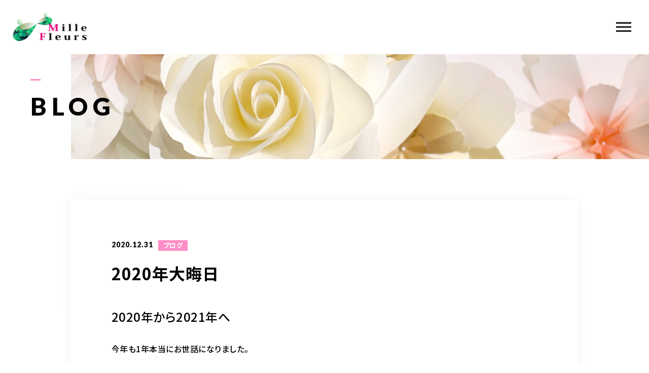

--- FILE ---
content_type: text/html; charset=UTF-8
request_url: https://millefleurs-maki.com/2020/12/31/2020%E5%B9%B4%E5%A4%A7%E6%99%A6%E6%97%A5/
body_size: 43052
content:
<!DOCTYPE html>
<html lang="ja">

<head prefix="og: http://ogp.me/ns# fb: http://ogp.me/ns/fb# article: http://ogp.me/ns/artcle#">

<meta charset="UTF-8">
<meta http-equiv="X-UA-Compatible" content="IE=edge">
<meta name="format-detection" content="telephone=no,address=no,email=no">
<meta name="viewport" content="width=device-width,initial-scale=1,user-scalable=no,viewport-fit=cover">


<title>2020年大晦日 | ミル・フルール</title>
<meta name="msapplication-TileColor" content="#eb727f">
<meta name="theme-color" content="#ffffff">


<!-- All In One SEO Pack 3.6.2[389,416] -->
<script type="application/ld+json" class="aioseop-schema">{"@context":"https://schema.org","@graph":[{"@type":"Organization","@id":"https://millefleurs-maki.com/#organization","url":"https://millefleurs-maki.com/","name":"ミル・フルール","sameAs":[]},{"@type":"WebSite","@id":"https://millefleurs-maki.com/#website","url":"https://millefleurs-maki.com/","name":"ミル・フルール","publisher":{"@id":"https://millefleurs-maki.com/#organization"},"potentialAction":{"@type":"SearchAction","target":"https://millefleurs-maki.com/?s={search_term_string}","query-input":"required name=search_term_string"}},{"@type":"WebPage","@id":"https://millefleurs-maki.com/2020/12/31/2020%e5%b9%b4%e5%a4%a7%e6%99%a6%e6%97%a5/#webpage","url":"https://millefleurs-maki.com/2020/12/31/2020%e5%b9%b4%e5%a4%a7%e6%99%a6%e6%97%a5/","inLanguage":"ja","name":"2020年大晦日","isPartOf":{"@id":"https://millefleurs-maki.com/#website"},"breadcrumb":{"@id":"https://millefleurs-maki.com/2020/12/31/2020%e5%b9%b4%e5%a4%a7%e6%99%a6%e6%97%a5/#breadcrumblist"},"datePublished":"2020-12-30T15:58:42+09:00","dateModified":"2020-12-30T15:58:42+09:00"},{"@type":"Article","@id":"https://millefleurs-maki.com/2020/12/31/2020%e5%b9%b4%e5%a4%a7%e6%99%a6%e6%97%a5/#article","isPartOf":{"@id":"https://millefleurs-maki.com/2020/12/31/2020%e5%b9%b4%e5%a4%a7%e6%99%a6%e6%97%a5/#webpage"},"author":{"@id":"https://millefleurs-maki.com/author/millefleurs/#author"},"headline":"2020年大晦日","datePublished":"2020-12-30T15:58:42+09:00","dateModified":"2020-12-30T15:58:42+09:00","commentCount":0,"mainEntityOfPage":{"@id":"https://millefleurs-maki.com/2020/12/31/2020%e5%b9%b4%e5%a4%a7%e6%99%a6%e6%97%a5/#webpage"},"publisher":{"@id":"https://millefleurs-maki.com/#organization"},"articleSection":"ブログ"},{"@type":"Person","@id":"https://millefleurs-maki.com/author/millefleurs/#author","name":"millefleurs","sameAs":[],"image":{"@type":"ImageObject","@id":"https://millefleurs-maki.com/#personlogo","url":"https://secure.gravatar.com/avatar/5008f473ef3e947422785a74359385d3?s=96&d=mm&r=g","width":96,"height":96,"caption":"millefleurs"}},{"@type":"BreadcrumbList","@id":"https://millefleurs-maki.com/2020/12/31/2020%e5%b9%b4%e5%a4%a7%e6%99%a6%e6%97%a5/#breadcrumblist","itemListElement":[{"@type":"ListItem","position":1,"item":{"@type":"WebPage","@id":"https://millefleurs-maki.com/","url":"https://millefleurs-maki.com/","name":"末広町・御徒町・秋葉原近くのコピック教室＆サロン│ミル・フルール"}},{"@type":"ListItem","position":2,"item":{"@type":"WebPage","@id":"https://millefleurs-maki.com/2020/12/31/2020%e5%b9%b4%e5%a4%a7%e6%99%a6%e6%97%a5/","url":"https://millefleurs-maki.com/2020/12/31/2020%e5%b9%b4%e5%a4%a7%e6%99%a6%e6%97%a5/","name":"2020年大晦日"}}]}]}</script>
<link rel="canonical" href="https://millefleurs-maki.com/2020/12/31/2020年大晦日/" />
<!-- All In One SEO Pack -->
<link rel='dns-prefetch' href='//s.w.org' />
<link rel='https://api.w.org/' href='https://millefleurs-maki.com/wp-json/' />
<link rel="alternate" type="application/json+oembed" href="https://millefleurs-maki.com/wp-json/oembed/1.0/embed?url=https%3A%2F%2Fmillefleurs-maki.com%2F2020%2F12%2F31%2F2020%25e5%25b9%25b4%25e5%25a4%25a7%25e6%2599%25a6%25e6%2597%25a5%2F" />
<link rel="alternate" type="text/xml+oembed" href="https://millefleurs-maki.com/wp-json/oembed/1.0/embed?url=https%3A%2F%2Fmillefleurs-maki.com%2F2020%2F12%2F31%2F2020%25e5%25b9%25b4%25e5%25a4%25a7%25e6%2599%25a6%25e6%2597%25a5%2F&#038;format=xml" />

<script data-cfasync="false">
window.a2a_config=window.a2a_config||{};a2a_config.callbacks=[];a2a_config.overlays=[];a2a_config.templates={};a2a_localize = {
	Share: "共有",
	Save: "ブックマーク",
	Subscribe: "購読",
	Email: "メール",
	Bookmark: "ブックマーク",
	ShowAll: "すべて表示する",
	ShowLess: "小さく表示する",
	FindServices: "サービスを探す",
	FindAnyServiceToAddTo: "追加するサービスを今すぐ探す",
	PoweredBy: "Powered by",
	ShareViaEmail: "メールでシェアする",
	SubscribeViaEmail: "メールで購読する",
	BookmarkInYourBrowser: "ブラウザにブックマーク",
	BookmarkInstructions: "このページをブックマークするには、 Ctrl+D または \u2318+D を押下。",
	AddToYourFavorites: "お気に入りに追加",
	SendFromWebOrProgram: "任意のメールアドレスまたはメールプログラムから送信",
	EmailProgram: "メールプログラム",
	More: "詳細&#8230;",
	ThanksForSharing: "Thanks for sharing!",
	ThanksForFollowing: "Thanks for following!"
};

(function(d,s,a,b){a=d.createElement(s);b=d.getElementsByTagName(s)[0];a.async=1;a.src="https://static.addtoany.com/menu/page.js";b.parentNode.insertBefore(a,b);})(document,"script");
</script>

<!-- favicon -->
<link rel="icon" type="image/x-icon" href="https://millefleurs-maki.com/wp-content/themes/sg088/img/favicon.ico">
<link rel="apple-touch-icon" sizes="180x180" href="https://millefleurs-maki.com/wp-content/themes/sg088/img/apple-touch-icon.png">
<!-- /favicon -->

<style>
@charset "UTF-8";/*----------------------------------------Variables----------------------------------------*//*# Color *//* $black: #111; *//* $white: #fff; *//* $glay: #777; *//* $glay-black: #999; *//* $pink: #ff8ec6; *//* $pink-white: #fbe3ef; *//* $red: #e6006a; *//* $white-gray: #f5f5f5; *//* $white-gray2: #f9f9f9; *//* $breadcrumbs: #f9f9f9; *//* $color-copyright: #ccc; *//* $color-input: #f8f8f8; *//*# Border *//* $color-border: #ddd; *//* $color-border-black: #111; *//* $color-border-gray: #555; *//* $color-border-table: #e5e5e5; *//*# ScrollBar *//* $color-track: #f1f1f1; *//* $color-thumb: #c1c1c1; *//*# Shadow *//* $shadow: rgba(#333, .05); *//* $shadow-hover: rgba(#333, .1); *//*# Hover *//* $opacity: .7; *//*# Font Family *//* $font: "Noto Sans Japanese", "Hiragino Kaku Gothic ProN", "Yu Gothic", sans-serif; *//* $font-en: "Lato", "Noto Sans Japanese", Arial, Helvetica; *//* $font-cn: "Microsoft Yahei", "PingHei"; *//* $font-kr: "Malgun Gothic", "Yoon Gothic"; *//*# Font Weight *//* $light: 300; *//* $regular:400; *//* $medium: 500; *//* $bold: 900; *//*# Width *//* $outer-width: 1200px; *//* $content-width: 1080px; *//*# Easing *//* $ease: cubic-bezier(.19, 1, .22, 1); *//**//*----------------------------------------reset----------------------------------------*/html, body, div, span, applet, object, iframe, h1, h2, h3, h4, h5, h6, p, blockquote, pre, a, abbr, acronym, address, big, cite, code, del, dfn, em, img, ins, kbd, q, s, samp, small, strike, strong, sub, sup, tt, var, b, u, i, center, dl, dt, dd, ol, ul, li, fieldset, form, label, legend, table, caption, tbody, tfoot, thead, tr, th, td, article, aside, canvas, details, embed, figure, figcaption, footer, header, hgroup, menu, nav, output, ruby, section, summary, time, mark, audio, video {margin: 0;padding: 0;border: 0;font: inherit;font-size: 100%;vertical-align: baseline;}article, aside, details, figcaption, figure, footer, header, hgroup, menu, nav, section {display: block;}body {line-height: 1;}ol, ul {list-style: none;}blockquote, q {quotes: none;}blockquote:before, blockquote:after, q:before, q:after {content: "";content: none;}table {border-spacing: 0;border-collapse: collapse;}/*----------------------------------------class----------------------------------------*/.clearfix {*zoom: 1;}.clearfix:after {display: table;clear: both;content: "";}.f_cc {justify-content: center;align-items: center;}.f_box, .f_cc {display: flex;}.f_item {flex: 1 0 auto;}.f_h_start {justify-content: flex-start;}.f_h_center, .f_h_start {-ms-flex-pack: justify;-webkit-box-pack: justify;}.f_h_center {justify-content: center;}.f_h_end {justify-content: flex-end;}.f_h_end, .f_h_sb {-ms-flex-pack: justify;-webkit-box-pack: justify;}.f_h_sb {justify-content: space-between;}.f_h_sa {justify-content: space-around;}.f_wrap {-webkit-box-lines: multiple;flex-wrap: wrap;}.f_column {flex-direction: column;}.f_start {align-items: flex-start;}.f_end {align-items: flex-end;}.f_center {align-items: center;}.f_baseline {align-items: baseline;}.f_stretch {align-items: stretch;}.alignR {text-align: right;}.alignL {text-align: left;}.alignC {text-align: center;}/*----------------------------------------Extend----------------------------------------*/@-webkit-keyframes c-btn-enter {0% {transform: translateX(-100%);}100% {transform: translateX(0);}}@keyframes c-btn-enter {0% {transform: translateX(-100%);}100% {transform: translateX(0);}}@-webkit-keyframes c-btn-leave {0% {transform: translateX(0);}100% {transform: translateX(100%);}}@keyframes c-btn-leave {0% {transform: translateX(0);}100% {transform: translateX(100%);}}/*----------------------------------------Keyframes----------------------------------------*/@-webkit-keyframes fadeIn {0% {opacity: 0;}100% {opacity: 1;}}@keyframes fadeIn {0% {opacity: 0;}100% {opacity: 1;}}/*----------------------------------------Common----------------------------------------*/* {box-sizing: border-box;margin: 0;padding: 0;}html {font-size: 62.5%;}body {position: relative;font-family: "Noto Sans JP", "Hiragino Kaku Gothic ProN", "Yu Gothic", sans-serif;font-size: 16px;font-size: 1.6rem;font-weight: 500;letter-spacing: .03em;word-break: break-all;font-feature-settings: "palt";-webkit-font-smoothing: antialiased;-moz-osx-font-smoothing: grayscale;text-rendering: optimizeLegibility;-webkit-text-size-adjust: 100%;-moz-text-size-adjust: 100%;-ms-text-size-adjust: 100%;text-size-adjust: 100%;}@media screen and (max-width: 767px) {body {font-size: 14px;font-size: 1.4rem;}}body::before {display: block;padding: 106px 0 0;content: "";}@media screen and (max-width: 767px) {body::before {padding: 63px 0 0;}}a {color: #111;text-decoration: none;}select,input,textarea {padding: 0;border: 0;border-radius: 0;outline: none;-webkit-appearance: none;-moz-appearance: none;appearance: none;}select::-ms-expand {display: none;}img {max-width: 100%;height: auto;}::-webkit-scrollbar {width: 10px;height: 10px;}::-webkit-scrollbar-track {border-radius: 15px;background: #f1f1f1;}::-webkit-scrollbar-thumb {border-radius: 15px;background: #c1c1c1;}/*----------------------------------------Media----------------------------------------*/@media screen and (max-width: 1024px) {.pc {display: none;}}@media screen and (max-width: 767px) {.pc {display: none;}}.sp {display: none;}@media screen and (max-width: 767px) {.sp {display: block;}}.tablet {display: none;}@media screen and (max-width: 1024px) {.tablet {display: block;}}/*----------------------------------------js-rotate3d----------------------------------------*/.js-rotate3d:hover .js-rotate3d-card {transition: none;}.js-rotate3d[data-hover="start"] .js-rotate3d-card {transition: transform 0.2s cubic-bezier(0.19, 1, 0.22, 1);}.js-rotate3d-card {transition: transform 1s cubic-bezier(0.19, 1, 0.22, 1);transform-style: preserve-3d;}/*----------------------------------------js-body-wrapper----------------------------------------*/.js-body-wrapper {overflow: hidden;}/*----------------------------------------l-loader-lower----------------------------------------*/body[data-status="loading"] .l-loader-lower {pointer-events: auto;opacity: 1;}body[data-status="loadstart"] .l-loader-lower {pointer-events: auto;opacity: 1;}.l-loader-lower {position: fixed;z-index: 99999;top: 0;right: 0;bottom: 0;left: 0;pointer-events: none;opacity: 0;}.l-loader-lower-bg {position: absolute;z-index: 99999;top: 0;right: 0;bottom: 0;left: 0;background: #fff;transition: opacity cubic-bezier(0.19, 1, 0.22, 1) 1s;}/*----------------------------------------l-loader----------------------------------------*/body[data-status="loading"] .l-loader {pointer-events: auto;opacity: 1;}body[data-status="loading"] .l-loader-bg {transform: translateX(0);}body[data-status="loading"] .l-loader-inner {opacity: 1;}body[data-status="loading"] .p-gnav-link::before,body[data-status="loading"] .p-header-contact-block::before {-webkit-animation-duration: 0s;animation-duration: 0s;}body[data-status="loadstart"] .l-loader {pointer-events: auto;opacity: 1;}body[data-status="loadstart"] .l-loader-bg {-webkit-animation-name: loadstart;animation-name: loadstart;}body[data-status="loadstart"] .l-loader-inner {opacity: 1;transition-duration: .6s;}body[data-status="loadstart"] .l-loader-progress {left: 0 !important;transition-duration: 0s;}.l-loader {position: fixed;z-index: 99999;top: 0;right: 0;bottom: 0;left: 0;pointer-events: none;}.l-loader-bg {position: absolute;z-index: 99999;top: 0;right: 0;bottom: 0;left: 0;background: #fff;transition: transform cubic-bezier(0.19, 1, 0.22, 1) 2s;transform: translateX(100%);-webkit-animation: cubic-bezier(0.19, 1, 0.22, 1) 1s;animation: cubic-bezier(0.19, 1, 0.22, 1) 1s;-webkit-animation-fill-mode: forwards;animation-fill-mode: forwards;}.l-loader-inner {position: absolute;z-index: 999999;top: 50%;left: 50%;opacity: 0;transition: opacity cubic-bezier(0.19, 1, 0.22, 1) 2s;transform: translate(-50%, -50%);}@media screen and (max-width: 767px) {.l-loader-inner {max-width: 160px;}}.l-loader-progress {position: absolute;z-index: 1;top: 0;right: 0;bottom: 0;left: 0;background: rgba(255, 255, 255, 0.8);transition: left cubic-bezier(0.19, 1, 0.22, 1) 0.5s;}.l-loader-logo {max-width: 200px;}.l-loader-logo-img {max-height: 58px;}@media screen and (max-width: 767px) {.l-loader-logo-img {max-height: 36px;}}.l-loader-text {font-family: "Lato", "Noto Sans JP", Arial, Helvetica, sans-serif;font-size: 28px;font-size: 2.8rem;}@-webkit-keyframes loadstart {0% {transform: translateX(-100%);}100% {transform: translateX(0);}}@keyframes loadstart {0% {transform: translateX(-100%);}100% {transform: translateX(0);}}</style>

<script src="https://millefleurs-maki.com/wp-content/themes/sg088/js/jquery-3.4.1.min.js?update=20200116073544"></script>
<link rel="dns-prefetch" href="//fonts.googleapis.com">

</head>

<body class="post-template-default single single-post postid-2014 single-format-standard" data-status="loading">

<div id="js-loader-lower" class="l-loader-lower">
  <div class="l-loader-lower-bg"></div>
</div><!-- /.l-loader -->

  <header class="js-header l-header">

    <div class="p-header">

              <p class="p-header-logo">
          <a class="p-header-logo-link" href="https://millefleurs-maki.com/">
                          <img src="https://millefleurs-maki.com/wp-content/uploads/2020/03/logo.png" alt="ミル・フルール" class="p-header-logo-img">
                      </a>
        </p>
      
              <nav class="p-gnav">
          <ul class="p-gnav-list">

                            <li class="p-gnav-item"><a href="https://millefleurs-maki.com/about/" class="p-gnav-link " >Mille Fleurs</a></li>
                            <li class="p-gnav-item"><a href="https://millefleurs-maki.com/about/#copic" class="p-gnav-link " >COPIC ART</a></li>
                            <li class="p-gnav-item"><a href="https://millefleurs-maki.com/gallery/" class="p-gnav-link " >GALLERY</a></li>
                            <li class="p-gnav-item"><a href="https://millefleurs-maki.com/salon/" class="p-gnav-link " >SALON</a></li>
                            <li class="p-gnav-item"><a href="https://millefleurs-maki.com/staff/" class="p-gnav-link " >STAFF</a></li>
                            <li class="p-gnav-item"><a href="https://millefleurs-maki.com/blog/" class="p-gnav-link is-active" >BLOG</a></li>
                            <li class="p-gnav-item"><a href="https://millefleurs-maki.com/about/#access" class="p-gnav-link " >ACCESS</a></li>
            
          </ul>
        </nav>
      
                <div class="p-header-tel f_box">
                                  <dl class="p-header-tel-block">
                <dt class="p-header-tel-number">
                  <i class="p-header-tel-icon fas fa-phone"></i>
                  090-2566-5280                </dt>
                <dd class="p-header-tel-time">
                  <span class="p-header-tel-time-ttl"></span>
                  <span class="p-header-tel-time-txt">10：30～18：00</span>
                </dd>
              </dl>
                              </div>
                              <div class="p-header-contact">

                          <a href="https://millefleurs-maki.com/reserve/" class="p-header-contact-block" >
                <div class="p-header-contact-center">
                  <i class="p-header-contact-icon fas fa-envelope"></i>
                  <p class="p-header-contact-ttl">RESERVE</p>
                </div>
              </a>
            
          </div>
              
      <button class="p-burger-icon js-menu-toggle" type="button">
        <span class="p-burger-icon-line"></span>
        <span class="p-burger-icon-line"></span>
        <span class="p-burger-icon-line"></span>
      </button>

    </div><!-- /.globalHeader -->

  </header><!-- /.l-header -->

  <div class="js-body-wrapper">

<div class="l-main">

<header class="c-page-headline">
    <h1 class="c-page-headline-ttl">
    <span class="c-page-headline-text"><span class="js-text-loader js-animate">BLOG</span></span>
  </h1>

  <div class="c-page-headline-bg js-animate js-animate-fade-in" style="background-image:url(https://millefleurs-maki.com/wp-content/uploads/2020/03/blog_mv.jpg)"></div>

  <div class="c-page-headline-bg-mobile js-animate js-animate-fade-in" style="background-image:url(https://millefleurs-maki.com/wp-content/uploads/2020/03/blog_mv.jpg)"></div>

</header>

  <div class="l-blog-single">

    <main class="l-blog-single-main js-animate js-animate-fly-in-bottom">

              
          <article class="p-post">

            
            <div class="p-post-meta">
              <p class="p-post-meta-item"><time class="p-post-meta-date" datetime="2020.12.31">2020.12.31</time></p>
              <p class="p-post-meta-item">
                <span class="p-post-meta-cat"><a href="https://millefleurs-maki.com/category/blog/" rel="category tag">ブログ</a></span>
              </p>
            </div>

            <h1 class="p-post-ttl">2020年大晦日</h1>

            <div class="p-post-content">
              <p><span style="font-size: 24px;">2020年から2021年へ</span></p>
<p><span style="font-size: 16px;">今年も1年本当にお世話になりました。<br />
</span><br />
<span style="font-size: 16px;">このホームページもリニューアルしたのに・・・</span><br />
コロナ感染拡大でなんか動きが・・・汗</p>
<p>さぁ今年も今日1日で終わり・・・<br />
あっという間に<span style="font-size: 24px; color: #ff0000;">大晦日</span>です。</p>
<p>でも私は動き続けている<br />
今までとも何も変わってない<br />
しっかりと対策をしてたくさんの人に会い続けている<br />
たくさんの方に健康と美をゲットしてもらいたい！！</p>
<p>さぁ1月は新発売の美顔器が手に入る。。。<br />
ぜひ皆さんに体験していただきたいです。</p>
<p>しかし、コロナの感染が止まりません。<br />
これから<br />
どうなっていくのだろうか・・・<br />
まだまだ寒いので増えていくだろうし。</p>
<p>問題は医療逼迫。診てもらいたくても診てもらえない人が増えてくる</p>
<p>そんな時だからこそ<br />
健康のことについてのお話を聞きにいらしてください。</p>
<p>お待ちしています。</p>
<p><span style="font-size: 24px;">2021年も頑張ります٩( &#8216;ω&#8217; )و</span></p>
<p><img src="https://millefleurs-maki.com/wp-content/uploads/2020/12/UNADJUSTEDNONRAW_thumb_ba7-225x300.jpg" alt="叔母の家のシクラメン" width="225" height="300" class="size-medium wp-image-2015 aligncenter" /></p>
<div class="addtoany_share_save_container addtoany_content addtoany_content_bottom"><div class="a2a_kit a2a_kit_size_32 addtoany_list" data-a2a-url="https://millefleurs-maki.com/2020/12/31/2020%e5%b9%b4%e5%a4%a7%e6%99%a6%e6%97%a5/" data-a2a-title="2020年大晦日"><a class="a2a_button_facebook" href="https://www.addtoany.com/add_to/facebook?linkurl=https%3A%2F%2Fmillefleurs-maki.com%2F2020%2F12%2F31%2F2020%25e5%25b9%25b4%25e5%25a4%25a7%25e6%2599%25a6%25e6%2597%25a5%2F&amp;linkname=2020%E5%B9%B4%E5%A4%A7%E6%99%A6%E6%97%A5" title="Facebook" rel="nofollow noopener" target="_blank"></a><a class="a2a_button_twitter" href="https://www.addtoany.com/add_to/twitter?linkurl=https%3A%2F%2Fmillefleurs-maki.com%2F2020%2F12%2F31%2F2020%25e5%25b9%25b4%25e5%25a4%25a7%25e6%2599%25a6%25e6%2597%25a5%2F&amp;linkname=2020%E5%B9%B4%E5%A4%A7%E6%99%A6%E6%97%A5" title="Twitter" rel="nofollow noopener" target="_blank"></a><a class="a2a_button_email" href="https://www.addtoany.com/add_to/email?linkurl=https%3A%2F%2Fmillefleurs-maki.com%2F2020%2F12%2F31%2F2020%25e5%25b9%25b4%25e5%25a4%25a7%25e6%2599%25a6%25e6%2597%25a5%2F&amp;linkname=2020%E5%B9%B4%E5%A4%A7%E6%99%A6%E6%97%A5" title="Email" rel="nofollow noopener" target="_blank"></a><a class="a2a_dd addtoany_share_save addtoany_share" href="https://www.addtoany.com/share"></a></div></div>              


            </div>

          </article><!-- p-post -->

        
      
    </main><!-- /.l-blog-main -->

    <nav class="c-single-pager"><ul class="c-single-pager-list"><li class="c-single-pager-item is-prev"><a class="c-single-pager-item-body" href="https://millefleurs-maki.com/2020/12/28/%ef%bc%92%ef%bc%90%ef%bc%92%ef%bc%91%e5%b9%b4%e3%81%af%e3%81%93%e3%82%8c%e3%82%92%e5%ba%83%e3%82%81%e3%81%a6%e3%81%84%e3%81%8d%e3%81%9f%e3%83%bc%e3%81%84%ef%bc%81%ef%bc%81/"><i class="c-single-pager-item-icon fas fa-arrow-left"></i><span class="c-single-pager-item-txt">BACK</span></a></li><li class="c-single-pager-item c-single-pager-item-list"><a class="c-single-pager-item-body" href="https://millefleurs-maki.com/blog/"><i class="c-single-pager-item-list-icon fas fa-grip-vertical"></i></a></li><li class="c-single-pager-item is-next"><a class="c-single-pager-item-body" href="https://millefleurs-maki.com/2021/01/01/%e6%96%b0%e5%b9%b4%e3%81%ae%e3%81%94%e6%8c%a8%e6%8b%b6/"><span class="c-single-pager-item-txt">NEXT</span><i class="c-single-pager-item-icon fas fa-arrow-right"></i></a></li></ul></nav><!-- /.c-single-pager -->
    <aside class="l-blog-single-side">

      <div class="c-gadget c-gadget-cat">
        <h4 class="c-gadget-ttl js-animate js-animate-fly-in-bottom">CATEGORY</h4>
        <ul class="c-gadget-items">
                      <li class="c-gadget-item js-animate js-animate-fly-in-bottom"><a href="https://millefleurs-maki.com/category/category-21/" class="c-gadget-item-link">病気と症状</a></li>
                      <li class="c-gadget-item js-animate js-animate-fly-in-bottom"><a href="https://millefleurs-maki.com/category/blog/" class="c-gadget-item-link">ブログ</a></li>
                      <li class="c-gadget-item js-animate js-animate-fly-in-bottom"><a href="https://millefleurs-maki.com/category/campaign/" class="c-gadget-item-link">キャンペーン</a></li>
                      <li class="c-gadget-item js-animate js-animate-fly-in-bottom"><a href="https://millefleurs-maki.com/category/news/" class="c-gadget-item-link">ニュース</a></li>
                      <li class="c-gadget-item js-animate js-animate-fly-in-bottom"><a href="https://millefleurs-maki.com/category/category-10/" class="c-gadget-item-link">マイストーリー</a></li>
                      <li class="c-gadget-item js-animate js-animate-fly-in-bottom"><a href="https://millefleurs-maki.com/category/category-20/" class="c-gadget-item-link">美と健康をとり扱うプロ育成</a></li>
                      <li class="c-gadget-item js-animate js-animate-fly-in-bottom"><a href="https://millefleurs-maki.com/category/category-6/" class="c-gadget-item-link">コピックアート</a></li>
                      <li class="c-gadget-item js-animate js-animate-fly-in-bottom"><a href="https://millefleurs-maki.com/category/category-7/" class="c-gadget-item-link">サロン</a></li>
                      <li class="c-gadget-item js-animate js-animate-fly-in-bottom"><a href="https://millefleurs-maki.com/category/category-19/" class="c-gadget-item-link">ディンプルアート</a></li>
                      <li class="c-gadget-item js-animate js-animate-fly-in-bottom"><a href="https://millefleurs-maki.com/category/category-18/" class="c-gadget-item-link">健康</a></li>
                      <li class="c-gadget-item js-animate js-animate-fly-in-bottom"><a href="https://millefleurs-maki.com/category/category-13/" class="c-gadget-item-link">美容</a></li>
                      <li class="c-gadget-item js-animate js-animate-fly-in-bottom"><a href="https://millefleurs-maki.com/category/category-13/category-17/" class="c-gadget-item-link">ダイエット</a></li>
                      <li class="c-gadget-item js-animate js-animate-fly-in-bottom"><a href="https://millefleurs-maki.com/category/category-13/category-16/" class="c-gadget-item-link">ヘアー</a></li>
                      <li class="c-gadget-item js-animate js-animate-fly-in-bottom"><a href="https://millefleurs-maki.com/category/category-13/bihada/" class="c-gadget-item-link">美肌</a></li>
                      <li class="c-gadget-item js-animate js-animate-fly-in-bottom"><a href="https://millefleurs-maki.com/category/category-14/" class="c-gadget-item-link">趣味</a></li>
                      <li class="c-gadget-item js-animate js-animate-fly-in-bottom"><a href="https://millefleurs-maki.com/category/category-11/" class="c-gadget-item-link">日常日記</a></li>
                      <li class="c-gadget-item js-animate js-animate-fly-in-bottom"><a href="https://millefleurs-maki.com/category/category-12/" class="c-gadget-item-link">お勉強会</a></li>
                  </ul>
      </div>

      <div class="c-gadget">
        <h4 class="c-gadget-ttl js-animate js-animate-fly-in-bottom">ARCHIVE</h4>

        
          <div class="c-articles-grid-col4 js-grid-col">

            <article class="c-articles-grid-item js-animate js-animate-fly-in-bottom">

  <a class="c-article-post" href="https://millefleurs-maki.com/2022/09/10/%e7%97%85%e6%b0%97%e3%81%a8%e7%97%87%e7%8a%b6%e3%81%8b%e3%82%89%e5%ae%88%e3%82%8b%e8%ba%ab%e4%bd%93%e4%bd%9c%e3%82%8a%ef%bc%81%e5%81%a5%e5%ba%b7%e3%81%ab%ef%bc%81/">
    <div class="c-article-post-container">

      <figure class="c-article-post-thumb">
        <div class="c-article-post-thumb-img" style="background-image: url(https://millefleurs-maki.com/wp-content/uploads/2020/05/Mizuho18116019_TP_V-640x498.jpg);"></div>
        <img class="c-article-post-thumb-src" src="https://millefleurs-maki.com/wp-content/uploads/2020/05/Mizuho18116019_TP_V-640x498.jpg" alt="病気と症状から守る身体作り！健康に！">
      </figure>

      <div class="c-article-post-text js-grid-col-text">

        <p class="c-article-post-cat">
                      <span class="c-article-post-cat-item">病気と症状</span>
                      <span class="c-article-post-cat-item">ニュース</span>
                      <span class="c-article-post-cat-item">健康</span>
                  </p>

        <time class="c-article-post-date" datetime="2022-09-10">2022.09.10</time>

        <h4 class="c-article-post-ttl" title="病気と症状から守る身体作り！健康に！">病気と症状から守る身体作り！健康に！</h4>

        
        <div class="c-article-post-more">
          <i class="c-article-post-more-icon fas fa-arrow-right"></i>
          <span>MORE</span>
        </div>

      </div>

    </div>
  </a>
  <!-- /.c-article-post -->

</article>
<!-- /.c-articles-grid__item-->

            <article class="c-articles-grid-item js-animate js-animate-fly-in-bottom">

  <a class="c-article-post" href="https://millefleurs-maki.com/2022/08/03/%e5%81%a5%e5%ba%b7%e9%87%8d%e8%a6%96%e3%81%ae%e7%94%9f%e6%b4%bb%e3%82%92%ef%bc%81%ef%bc%81/">
    <div class="c-article-post-container">

      <figure class="c-article-post-thumb">
        <div class="c-article-post-thumb-img" style="background-image: url(https://millefleurs-maki.com/wp-content/uploads/2022/08/9683e04412fb7a5bda677908c74cc2dd-640x498.png);"></div>
        <img class="c-article-post-thumb-src" src="https://millefleurs-maki.com/wp-content/uploads/2022/08/9683e04412fb7a5bda677908c74cc2dd-640x498.png" alt="健康重視の生活を！！">
      </figure>

      <div class="c-article-post-text js-grid-col-text">

        <p class="c-article-post-cat">
                      <span class="c-article-post-cat-item">ニュース</span>
                      <span class="c-article-post-cat-item">健康</span>
                  </p>

        <time class="c-article-post-date" datetime="2022-08-03">2022.08.03</time>

        <h4 class="c-article-post-ttl" title="健康重視の生活を！！">健康重視の生活を！！</h4>

        
        <div class="c-article-post-more">
          <i class="c-article-post-more-icon fas fa-arrow-right"></i>
          <span>MORE</span>
        </div>

      </div>

    </div>
  </a>
  <!-- /.c-article-post -->

</article>
<!-- /.c-articles-grid__item-->

            <article class="c-articles-grid-item js-animate js-animate-fly-in-bottom">

  <a class="c-article-post" href="https://millefleurs-maki.com/2021/08/27/%e3%83%91%e3%83%a9%e3%83%aa%e3%83%b3%e3%83%94%e3%83%83%e3%82%af%e3%81%ab%e6%84%9f%e5%8b%95/">
    <div class="c-article-post-container">

      <figure class="c-article-post-thumb">
        <div class="c-article-post-thumb-img" style="background-image: url(https://millefleurs-maki.com/wp-content/uploads/2021/08/IMG_1741-640x498.jpeg);"></div>
        <img class="c-article-post-thumb-src" src="https://millefleurs-maki.com/wp-content/uploads/2021/08/IMG_1741-640x498.jpeg" alt="パラリンピックに感動">
      </figure>

      <div class="c-article-post-text js-grid-col-text">

        <p class="c-article-post-cat">
                      <span class="c-article-post-cat-item">ブログ</span>
                  </p>

        <time class="c-article-post-date" datetime="2021-08-27">2021.08.27</time>

        <h4 class="c-article-post-ttl" title="パラリンピックに感動">パラリンピックに感動</h4>

        
        <div class="c-article-post-more">
          <i class="c-article-post-more-icon fas fa-arrow-right"></i>
          <span>MORE</span>
        </div>

      </div>

    </div>
  </a>
  <!-- /.c-article-post -->

</article>
<!-- /.c-articles-grid__item-->

            <article class="c-articles-grid-item js-animate js-animate-fly-in-bottom">

  <a class="c-article-post" href="https://millefleurs-maki.com/2021/08/19/%e6%96%bd%e8%a1%93%e7%89%b9%e5%88%a5%e3%82%af%e3%83%bc%e3%83%9d%e3%83%b3/">
    <div class="c-article-post-container">

      <figure class="c-article-post-thumb">
        <div class="c-article-post-thumb-img" style="background-image: url(https://millefleurs-maki.com/wp-content/uploads/2021/08/738f21ce.png);"></div>
        <img class="c-article-post-thumb-src" src="https://millefleurs-maki.com/wp-content/uploads/2021/08/738f21ce.png" alt="施術特別クーポン">
      </figure>

      <div class="c-article-post-text js-grid-col-text">

        <p class="c-article-post-cat">
                      <span class="c-article-post-cat-item">ブログ</span>
                      <span class="c-article-post-cat-item">キャンペーン</span>
                  </p>

        <time class="c-article-post-date" datetime="2021-08-19">2021.08.19</time>

        <h4 class="c-article-post-ttl" title="施術特別クーポン">施術特別クーポン</h4>

        
        <div class="c-article-post-more">
          <i class="c-article-post-more-icon fas fa-arrow-right"></i>
          <span>MORE</span>
        </div>

      </div>

    </div>
  </a>
  <!-- /.c-article-post -->

</article>
<!-- /.c-articles-grid__item-->

                      </div>

              </div>

    </aside><!-- /.l-blog-side -->

  </div><!-- /.l-blog -->

  <nav class="c-breadcrumbs"><ol class="c-breadcrumbs-items"><li class="c-breadcrumbs-item" itemscope itemtype="http://data-vocabulary.org/Breadcrumb"><a class="c-breadcrumbs-link is-home" href="https://millefleurs-maki.com/" itemprop="url"><span itemprop="title">HOME</span></a></li><li class="c-breadcrumbs-item" itemscope itemtype="http://data-vocabulary.org/Breadcrumb"><a class="c-breadcrumbs-link" href="https://millefleurs-maki.com/blog" itemprop="url"><span itemprop="title">BLOG</span></a></li><li class="c-breadcrumbs-item">2020年大晦日</li></ol></nav>
</div><!-- /.l-main -->

  <footer class="l-footer">

    
      <div class="p-footer-contact js-animate" data-offset="300">

                  <h4 class="c-headline">
            ご予約・ご質問など<br class="sp">お気軽にお問い合わせください          </h4>
        
        
        <div class="p-footer-contact-info">

                                    <div class="p-footer-contact-info-desc js-animate js-animate-zoom-in" data-offset="300">
                <a class="p-footer-contact-info-btn is-tel" href="tel:090-2566-5280">
                  <i class="p-footer-contact-info-icon is-tel fas fa-phone"></i>
                  <span class="p-footer-contact-info-number">090-2566-5280</span>
                  <span class="p-footer-contact-info-time">
                    <span class="p-footer-contact-info-time-ttl"></span>
                    <span class="p-footer-contact-info-time-txt">10：30～18：00</span>
                  </span>
                </a>
              </div>
                      
                                    <div class="p-footer-contact-info-desc js-animate js-animate-zoom-in" data-offset="300">

                                  <a class="p-footer-contact-info-btn" href="https://millefleurs-maki.com/reserve/" >
                    <div class="p-footer-contact-info-center">
                      <i class="p-footer-contact-info-icon is-email fas fa-envelope"></i>
                      <span class="p-footer-contact-info-text">メール予約は24時間受け付け中</span>
                    </div>
                  </a>
                
              </div>
                      
                    
        </div>

      </div>

    
    
    <div class="p-global-footer js-animate js-animate-fade-in" data-offset="500">

      <address class="p-footer-address f_box f_start f_wrap">
                <div class="p-footer-address-ttl"><a class="p-footer-address-logo" href="https://millefleurs-maki.com/"><img src="https://millefleurs-maki.com/wp-content/uploads/2020/03/logo.png" alt="ミル・フルール" class="p-footer-address-logo-img"></a></div>
                      <div>
                    <div class="p-footer-address-desc">
            <p>〒101-0023<br />
東京都千代田区外神田4-8-3<br />
NAKADAIビル 5階</p>
<p>東京メトロ銀座線「末広町駅」より徒歩1分<br />
JR各線「御徒町駅」より徒歩8分<br />
JR各線「秋葉原駅」より徒歩6分</p>

                          <a href="https://goo.gl/maps/5iLibuDMhXmvnmHb9" class="p-footer-address-link" target="_blank" rel="nofollow noopener">
                <i class="p-footer-address-link-icon fas fa-map-marker-alt"></i>
                <span class="p-footer-address-link-text">Google mapで見る</span>
              </a>
                      </div>
                </div>
            </address>

      <div class="p-footer-infomation">

        <nav class="p-footer-nav">

          
            <ul class="p-footer-nav-items">

                                <li class="p-footer-nav-item"><a href="https://millefleurs-maki.com/about/" class="p-footer-nav-link" >Mille Fleurs</a></li>
                                <li class="p-footer-nav-item"><a href="https://millefleurs-maki.com/about/#copic" class="p-footer-nav-link" >COPIC ART</a></li>
                                <li class="p-footer-nav-item"><a href="https://millefleurs-maki.com/gallery/" class="p-footer-nav-link" >GALLERY</a></li>
                                <li class="p-footer-nav-item"><a href="https://millefleurs-maki.com/salon/" class="p-footer-nav-link" >SALON</a></li>
                                <li class="p-footer-nav-item"><a href="https://millefleurs-maki.com/staff/" class="p-footer-nav-link" >STAFF</a></li>
                                <li class="p-footer-nav-item"><a href="https://millefleurs-maki.com/blog/" class="p-footer-nav-link" >BLOG</a></li>
                                <li class="p-footer-nav-item"><a href="https://millefleurs-maki.com/about/#access" class="p-footer-nav-link" >ACCESS</a></li>
              
                                                                    <li class="p-footer-nav-item"><a href="https://millefleurs-maki.com/reserve/" class="p-footer-nav-link" >RESERVE</a></li>
                                            
            </ul>

          



				<div class="p-footer-sns-banner">

          
            <ul class="p-footer-sns">
                                                                        <li class="p-footer-sns-item"><a href="https://www.instagram.com/mille.fleurs115/" class="p-footer-sns-link" target="_blank" rel="nofollow noopener"><i class="p-footer-sns-icon fab fa-instagram"></i></a></li>
                          </ul><!-- /.p-footer-sns -->

					            <ul class="p-footer-banner">
              
								
																			<li class="p-footer-bnr-item"><a href="https://www.instagram.com/mille.fleurs115/" class="p-footer-bnr-link"  target="_blank" rel="nofollow noopener"><img src="https://millefleurs-maki.com/wp-content/uploads/2021/08/1f1917052e655e3c6f6f6e9199aa6e2a.png" alt="" class="p-footer-bnr-img"></a></li>
									
								
							
								
																			<li class="p-footer-bnr-item"><a href="https://www.facebook.com/makiko.nakadai" class="p-footer-bnr-link"  target="_blank" rel="nofollow noopener"><img src="https://millefleurs-maki.com/wp-content/uploads/2021/08/abfc9f3d4cda3191c9e01635a9cf5a48.png" alt="" class="p-footer-bnr-img"></a></li>
									
								
							            </ul><!-- /.p-footer-sns -->
					
				</div>

          
        </nav><!-- /.p-footer-nav -->


                  <small id="js-footer-copyright" class="p-footer-copyright">© 2017 ミル・フルール</small>
        
      </div><!-- /.p-footer-infomation -->

    </div><!-- /.p-global-footer -->

  </footer>

</div><!-- /#js-body-wrapper -->

<div class="js-pagetop p-pagetop"><button id="js-pagetop-btn" class="p-pagetop-btn" type="button"></button></div>

<aside id="js-sp-menu" class="p-sp-menu">
  <div class="p-sp-menu-bg"></div>
  <nav class="p-sp-menu-container">


    <button class="p-sp-menu-btn js-menu-toggle" type="button">
      <span class="p-sp-menu-btn-line"></span>
      <span class="p-sp-menu-btn-line"></span>
    </button>

    <div class="p-sp-menu-inner">

              <ul class="p-sp-menu-items">

                      <li class="p-sp-menu-item"><a href="https://millefleurs-maki.com/about/" class="p-sp-menu-link js-menu-toggle" >Mille Fleurs</a></li>
                      <li class="p-sp-menu-item"><a href="https://millefleurs-maki.com/about/#copic" class="p-sp-menu-link js-menu-toggle" >COPIC ART</a></li>
                      <li class="p-sp-menu-item"><a href="https://millefleurs-maki.com/gallery/" class="p-sp-menu-link js-menu-toggle" >GALLERY</a></li>
                      <li class="p-sp-menu-item"><a href="https://millefleurs-maki.com/salon/" class="p-sp-menu-link js-menu-toggle" >SALON</a></li>
                      <li class="p-sp-menu-item"><a href="https://millefleurs-maki.com/staff/" class="p-sp-menu-link js-menu-toggle" >STAFF</a></li>
                      <li class="p-sp-menu-item"><a href="https://millefleurs-maki.com/blog/" class="p-sp-menu-link js-menu-toggle" >BLOG</a></li>
                      <li class="p-sp-menu-item"><a href="https://millefleurs-maki.com/about/#access" class="p-sp-menu-link js-menu-toggle" >ACCESS</a></li>
          
        </ul><!-- /.spMenu__items -->
      
                        <div class="p-sp-menu-tel">
            <a class="p-sp-menu-tel-btn" href="tel:090-2566-5280">
                              <dl class="p-sp-menu-tel-block">
                  <dt class="p-sp-menu-tel-number">
                    <i class="p-sp-menu-tel-icon fas fa-phone"></i>
                    090-2566-5280                  </dt>
                  <dd class="p-sp-menu-tel-time">
                    <span class="p-sp-menu-tel-time-ttl"></span>
                    <span class="p-sp-menu-tel-time-txt">10：30～18：00</span>
                  </dd>
                </dl>
                          </a>
          </div>
              
                        <div class="p-sp-menu-contact">

                          <a href="https://millefleurs-maki.com/reserve/" class="p-sp-menu-contact-block" >
                <div class="p-sp-menu-contact-center">
                  <i class="p-sp-menu-contact-icon fas fa-envelope"></i>
                  <span class="p-sp-menu-contact-ttl">メール予約は24時間受け付け中</span>
                </div>
              </a>
            
          </div>
              
    </div><!-- /.spMenu__inner -->

  </nav><!-- /.sp-menu__container -->
</aside><!-- /.sp-menu -->

<script src="https://millefleurs-maki.com/wp-content/themes/sg088/js/lib.min.js?update=20200116073544"></script><script src="https://millefleurs-maki.com/wp-content/themes/sg088/js/main.js?update=20200116073544"></script>
<link rel="stylesheet" href="https://millefleurs-maki.com/wp-content/themes/sg088/css/layout.css?update=20200401011510">
<link href="https://fonts.googleapis.com/css?family=Lato:700,900|Noto+Sans+JP:100,300,400,500,700&display=swap" rel="stylesheet">
<link href="https://use.fontawesome.com/releases/v5.6.1/css/all.css" rel="stylesheet">
<link rel='stylesheet'   href='https://millefleurs-maki.com/wp-includes/css/dist/block-library/style.min.css?ver=5.4.18' media='all'>
<link rel='stylesheet'   href='https://millefleurs-maki.com/wp-includes/css/dist/block-library/theme.min.css?ver=5.4.18' media='all'>
<link rel='stylesheet'   href='https://millefleurs-maki.com/wp-content/plugins/add-to-any/addtoany.min.css?ver=1.15' media='all'>
<script src='https://millefleurs-maki.com/wp-includes/js/wp-embed.min.js?ver=5.4.18'></script>

</body>

</html>


--- FILE ---
content_type: application/javascript
request_url: https://millefleurs-maki.com/wp-content/themes/sg088/js/main.js?update=20200116073544
body_size: 8724
content:

// main

var imgLoad = imagesLoaded('body');
var progress = 0;
var per = 1 / imgLoad.images.length;
// console.log( imgLoad.images.length + ' images loaded' );
imgLoad.on( 'progress', function( instance, image ) {

  var result = image.isLoaded ? 'loaded' : 'broken';
  progress += per;
  // console.log(progress * 100);
  // console.log( 'image is ' + result + ' for ' + image.img.src );
  $('#js-loader-progress').css('left', progress * 100 + '%');

});


var userAgent = window.navigator.userAgent.toLowerCase();
var is_ie = (userAgent.indexOf('msie') != -1 || userAgent.indexOf('trident') != -1) ? true : false;


$('.js-rotate3d').each(function() {
  rotate3d($(this));
});


$('a').on('click tap', function(e) {
  var ref = location.href;
  var url = $(this).attr('href');

  if( ref.indexOf(url.replace(/#.*$/, '')) != -1 && url.indexOf('#') != -1 ) {

    var speed = 0;
    var href= url.match(/#.*$/);
    var target = $(href[0]);
    var position = target.offset().top - $('.js-header').outerHeight();
    $('body, html').animate({ scrollTop: position }, speed, 'linear');

    return false;

  }

});


$(window).on('load resize', function() {

  if( $('.js-grid-col')[0] && $('.js-grid-col .js-grid-col-text')[0] ) {
    $('.js-grid-col .js-grid-col-text').matchHeight();
  }

});


$(window).on('load scroll', function() {

  if( $('.js-pagetop')[0] ) {
    var h = $(window).height();
    var scrollTop = $(window).scrollTop();
    if (scrollTop > h / 2) {
      $('.js-pagetop').addClass('is-active');
    }
    else {
      $('.js-pagetop').removeClass('is-active');
    }
  }

});


$(window).on('load', function() {

  $('.js-menu-toggle').on('click tap', function() {
    var status = $('body').attr('data-menu');
    if( status == 'active' ) {
      $('body').attr('data-menu', '');
    } else {
      $('body').attr('data-menu', 'active');
    }
  });

  $('.p-pagetop').on('click tap', function() {
    $('body, html').animate({
      scrollTop:0
    }, 200, 'linear');
  });

  if( $('.js-visual')[0] ) {
    new Swiper('.js-visual .swiper-container', {
      loop: true,
      effect: 'fade',
      speed: 1000,
      autoplay: {
        delay: 4000,
      },
      paginationClickable: true,
      pagination: {
        el: '.js-visual-pagination',
        clickable: true
      },
    });
  }

  if( $('.js-staff')[0] && $('.js-staff .swiper-slide').length > 1 ) {
    new Swiper('.js-staff .swiper-container', {
      noSwiping: true,
      noSwipingClass: 'no-swipe',
      loop: true,
      slidesPerView: 5,
      speed: 800,
      centeredSlides: true,
      autoplay: {
        delay: 4000,
      },
      paginationClickable: true,
      pagination: {
        el: '.js-staff-pagination',
        clickable: true
      },
      navigation: {
        nextEl: '.js-staff-control-next',
        prevEl: '.js-staff-control-prev',
      },
      on: {
        slideChangeTransitionStart: function() {
          $('.js-staff .swiper-slide .js-rotate3d').each(function () {
            rotate3d($(this));
          });
        },
        slidePrevTransitionStart: function() {
          $('.js-staff .swiper-slide').addClass('is-prev-animation');
        },
        slideNextTransitionStart: function() {
          $('.js-staff .swiper-slide').removeClass('is-prev-animation');
        },
      },
      breakpoints: {
        1024: {
          slidesPerView: 2,
          spaceBetween: 20,
          noSwipingClass: 'no-swipe-disabled',
        },
        767: {
          slidesPerView: 1,
          spaceBetween: 20,
          noSwipingClass: 'no-swipe-disabled',
        },
      },
    });
  }

  if( $('.js-style-stylist-select')[0] || $('.js-style-types-mobile-select')[0] ) {
    $('.js-style-stylist-select, .js-style-types-mobile-select').on('change', function() {

      var url = $(this).find('option:selected').data('url');
      if (url !== '') {
        $('body').attr('data-status', 'loadstart');
        setTimeout(function() {
          window.location = url;
        }, 400);
      }

    });
  }

  if( $('.js-style-single-slides-slide')[0] ) {
    $('.js-style-single-slides-slide').on('click tap', function() {

      if( !$(this).hasClass('is-active') ) {
        var slide = $(this).data('slide');
        $('.js-style-single-eyecatch-img').removeClass('is-active');
        $('.js-style-single-eyecatch-img[data-slide="'+slide+'"]').addClass('is-active');

        $('.js-style-single-slides-slide').removeClass('is-active');
        $(this).addClass('is-active');
      }

    });
  }

  if( $('.js-top-gallery-slider')[0] && $('.js-top-gallery-slider .js-top-gallery-slide-item').length > 3 ) {
    var top_gallery_ticker_speed = 5000 * $('.js-top-gallery-slider .js-top-gallery-slide-item').length;
    $('.js-top-gallery-slider').bxSlider({
      controls: false,
      ticker: true,
      slideWidth: 320,
      speed: top_gallery_ticker_speed,
    });
  }

  if( $('.js-about-gallery-slider')[0] && $('.js-about-gallery-slider .js-about-gallery-slide-item').length > 3 ) {
    var about_gallery_ticker_speed = 5000 * $('.js-about-gallery-slider .js-about-gallery-slide-item').length;
    $('.js-about-gallery-slider').bxSlider({
      controls: false,
      ticker: true,
      slideWidth: 500,
      speed: about_gallery_ticker_speed,
    });
  }

  if( !is_mobile() ) {
    luxy.init({
      wrapper: '.js-body-wrapper',
      targets: '[data-speed-y]',
      wrapperSpeed: .2,
    });
  }


  loadContents();

});


function is_mobile() {
  if (
    (navigator.userAgent.indexOf('iPhone') > 0 && navigator.userAgent.indexOf('iPad') == -1) ||
    navigator.userAgent.indexOf('iPod') > 0 ||
    navigator.userAgent.indexOf('Android') > 0
  ) {
    return true;
  }
  else {
    return false;
  }
}


function loadContents() {

  var content_show_timeout = ( location.hash && $(location.hash)[0] ) ? 300 : 200;
  var animate_start_timeout = ( location.hash && $(location.hash)[0] ) ? 300 : 200;

  setTimeout(function() {

    $('body').attr('data-status', 'loaded');

  }, content_show_timeout);

  setTimeout(function() {

    var timer = false;
    $(window).on('scroll', function () {

      eachAnimate();

      if( timer !== false ){
        clearTimeout( timer );
      }

      timer = setTimeout( function() {
        eachAnimate();
        setTimeout( function() {
          eachAnimate();
        }, 400 );
      }, 400 );

    });

    eachAnimate();
    setTimeout( function() {
      eachAnimate();
      setTimeout( function() {
        eachAnimate();
      }, 400 );
    }, 400 );

  }, animate_start_timeout);

  setTimeout(function() {

    asyncGoogleMap();

  }, 1000);

}


function rotate3d(elm) {
  elm
    .on('mouseenter', function(e) {
      $(this)
        .attr('data-hover', 'start')
        .delay(200)
        .queue(function(next) {
          $(this).attr('data-hover', 'end'); next();
        });
    })
    .on('mousemove', function(e) {
      var offset = $(this).offset();
      var ax = -( $(this).outerWidth() / 2 - (e.pageX - offset.left) ) / 15;
      var ay = ( $(this).outerHeight() / 2 - (e.pageY - offset.top) ) / 30;
      $(this).children().attr('style', 'transform: perspective(1000px) scale3d(1, 1, 1) rotateY('+ax+'deg) rotateX('+ay+'deg);-webkit-transform: perspective(1000px) scale3d(1, 1, 1) rotateY('+ax+'deg) rotateX('+ay+'deg);-moz-transform: perspective(1000px) scale3d(1, 1, 1) rotateY('+ax+'deg) rotateX('+ay+'deg)');
    })
    .on('mouseleave', function(e) {
      $(this).children().attr('style', 'transform: perspective(1000px) scale3d(1, 1, 1) rotateY(0deg) rotateX(0deg);-webkit-transform: perspective(1000px) scale3d(1, 1, 1) rotateY(0deg) rotateX(0deg);-moz-transform: perspective(1000px) scale3d(1, 1, 1) rotateY(0deg) rotateX(0deg)');
    });
}


function eachAnimate() {
  $('.js-animate').each(function () {
    var pos = $(this).offset().top;
    var h = $(window).height();
    var offset = ($(this).data('offset')) ? $(this).data('offset') : 100;
    var scrollTop = $(window).scrollTop() + offset;
    if (scrollTop > pos - h / 1.5) {
      $(this).addClass('is-active');
      $(this).removeClass('js-animate');
    }
  });
}


function asyncGoogleMap() {
  $('.js-google-map').each(function () {
    var map = $(this).data('map');
    $(this).after(map);
  });
}

window.addEventListener('load', function() {
  if( location.hash && $(location.hash)[0] ) {

    var hash = location.hash;
    setTimeout( function() {
      $('body, html').animate({ scrollTop: $(hash).offset().top - $('.js-header').outerHeight() }, 0, 'linear');
    }, 750 );

    $('.p-gnav-link').each(function() {
      if($(this).attr('href').indexOf(hash) > 0) {
      $('.p-gnav-link').removeClass('is-active');
        $(this).addClass('is-active');
      }
    });

  }
});